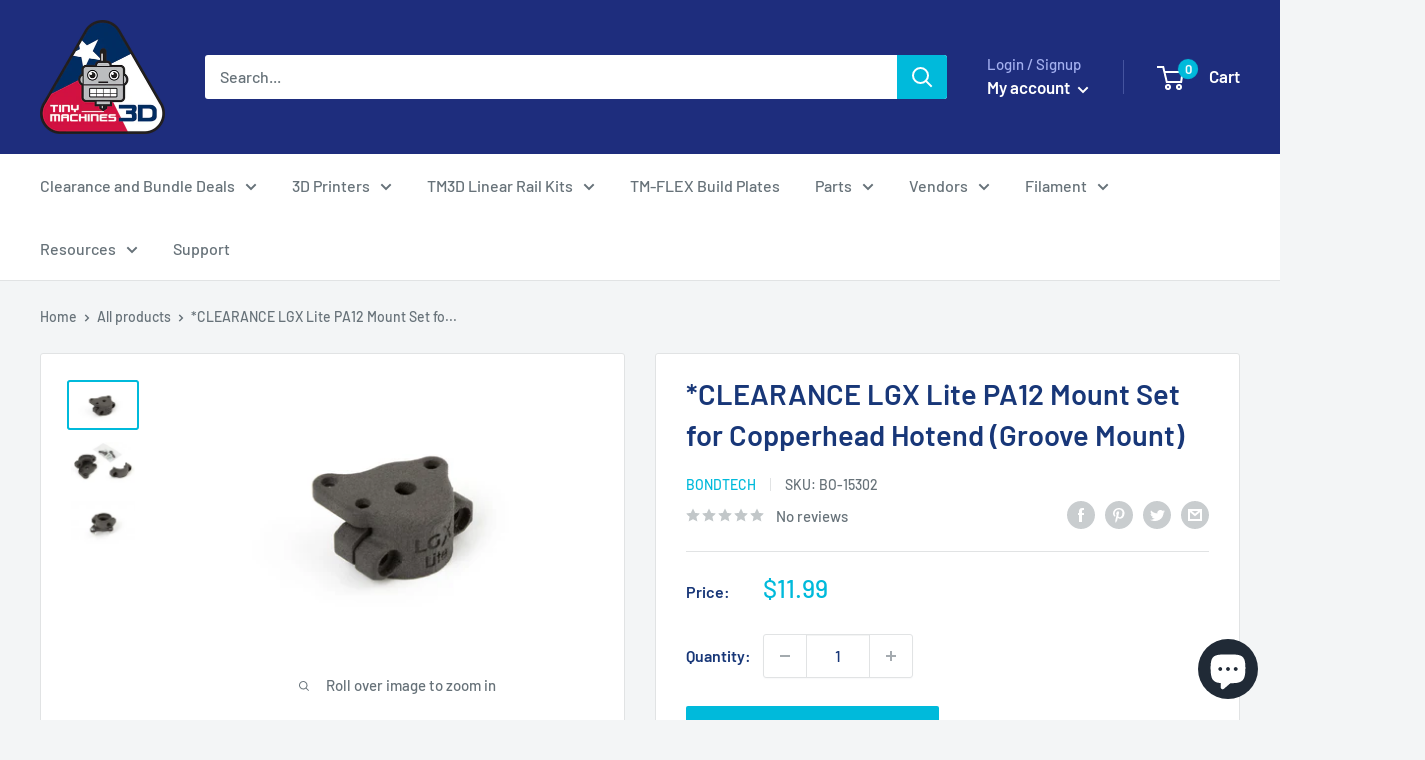

--- FILE ---
content_type: text/css
request_url: https://www.tinymachines3d.com/cdn/shop/t/46/assets/bold.css?v=91623014498543280111661545306
body_size: -770
content:
.boldtest {
  display: block;
}

.bold_option.bold_option_checkboxmulti input[type="checkbox"] {
  -moz-appearance: checkbox;
  width: 14px;
  height: 14px;
}
.bold_option.bold_option_checkbox input[type="checkbox"] {
  -moz-appearance: checkbox;
  height: 14px;
  width: 14px;
}